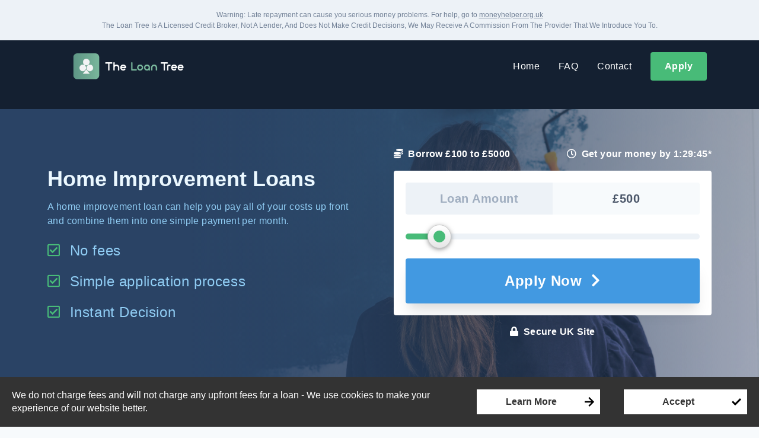

--- FILE ---
content_type: text/html; charset=UTF-8
request_url: https://theloantree.co.uk/home-improvement-loans
body_size: 36721
content:
<!DOCTYPE html>
<html lang="en">
<head>
    <title>Home Improvement Loans | The Loan Tree</title>
    <meta charset="utf-8"/>
    <meta name="viewport" content="width=device-width,initial-scale=1,maximum-scale=1,user-scalable=0"/>
    <link rel="shortcut icon" href="https://theloantree.co.uk/favicon.ico"/>
    <link rel="stylesheet" type="text/css" href="https://theloantree.co.uk/css/app.css"/>
        <script async src="https://www.googletagmanager.com/gtag/js?id=UA-74179321-18"></script>
    <script>
        window.dataLayer = window.dataLayer || [];
        function gtag(){dataLayer.push(arguments);}
        gtag('js', new Date());

        gtag('config', 'UA-74179321-18');
    </script>
    <meta name="description" content="Looking for a short term loan between £100 - £5,000? By filling out our simple application form, we could help find you a suitable lender today."/>
    <meta name="keywords" content="Loan,Short Term Loan,Short Term,Homeowner Loan,Wedding Loan,Car Loan,Guarantor,Personal Loan,Car Loan,Credit,Broker,Mediablanket,Apply,The Loan Tree,Loan Tree">

</head>
    <body>
    <header>
        <div>
            <section class="late-repayment-warning bg-gray-200" style="position: fixed; z-index: 9999; width: 100%;">
    <div class="max-w-6xl mx-auto py-2 lg:py-4 px-2">
        <p class="text-xs text-center text-gray-600">
            Warning: Late repayment can cause you serious money problems. For help, go to <a class="underline text-gray-600" target="_blank" rel="noopener noreferrer" href="https://www.moneyhelper.org.uk/">moneyhelper.org.uk</a>
        </p>
        <p class="text-xs text-center text-gray-600">
        The Loan Tree Is A Licensed Credit Broker, Not A Lender, And Does Not Make Credit Decisions,
        We May Receive A Commission From The Provider That We Introduce You To.
        </p>
    </div>
</section>
        </div>

        <div>
            <section class="navigation">
    <div class="max-w-6xl mx-auto p-4 lg:p-6">
        <div class="flex flex-col lg:flex-row items-center lg:justify-between">

            <div class="flex items-center justify-between w-full lg:w-auto">
                <div>
                    <a class="text-white text-xl font-bold tracking-wide" href="https://theloantree.co.uk">
                        <img class="h-20 lg:h-24" src="https://theloantree.co.uk/images/logo-new.png" alt="The Loan Tree Logo">
                    </a>
                </div>

                <div class="lg:hidden">
                    <a class="text-white text-xl px-4 py-2 bg-green-500 rounded" id="hamburger-btn" href="#">
                        <i class="fas fa-bars"></i>
                    </a>
                </div>
            </div>

            <div class="w-full lg:w-auto hidden lg:block" id="hamburger-nav">
                <div class="flex flex-col lg:flex-row items-center mt-6 lg:mt-0 w-full lg:w-auto text-center">
                    <a class="text-white tracking-wide mr-0 lg:mr-8 w-full lg:w-auto mb-3 lg:mb-0 hover:underline" href="https://theloantree.co.uk">
                        Home
                    </a>
                    <a class="text-white tracking-wide mr-0 lg:mr-8 w-full lg:w-auto mb-3 lg:mb-0 hover:underline" href="https://theloantree.co.uk/faq">
                        FAQ
                    </a>
                    <a class="text-white tracking-wide mr-0 lg:mr-8 w-full lg:w-auto mb-3 lg:mb-0 hover:underline" href="https://www.mediablanket.co.uk/contact-us/">
                        Contact
                    </a>
                    <a class="text-white tracking-wide w-full lg:w-auto hover:underline bg-green-500 font-bold tracking-wide px-6 py-3 rounded" href="https://theloantree.co.uk/apply?wid=142&amp;sname=www.theloantree.co.uk&amp;sid=8&amp;aid=&amp;aff_reference=&amp;sub_id=&amp;sub_id2=&amp;sub_id3=&amp;came=&amp;cambe=&amp;cambei=&amp;cams=&amp;camb=&amp;camc=&amp;id=&amp;camre=&amp;app_type=loan&amp;revotise_click_id=&amp;revotise_offer_id=&amp;revotise_publisher_id=&amp;revotise_asset_id=">
                        Apply
                    </a>
                </div>
            </div>
        </div>

    </div>
</section>
        </div>

        <div>
            <section class="hero-home-improvement-loans">
    <div class="max-w-6xl mx-auto py-8 lg:py-16">
        <div class="flex flex-wrap">
            <div class="w-full lg:w-1/2 px-6 lg:pr-6 lg:pl-4 flex items-center">
                <div class="text-center lg:text-left w-full mb-12 lg:mb-0">
                    <h1 class="text-blue-100 text-2xl lg:text-4xl font-bold mb-2">
                        Home Improvement Loans
                    </h1>
                    <p class="text-blue-300 text-base lg:text-base tracking-wide mb-5">
                        A home improvement loan can help you pay all of your costs up front and combine them into one simple payment per month.
                    </p>
                    <ul class="text-blue-300 text-base lg:text-2xl tracking-wide">
                        <li class="mb-4">
                            <i class="far fa-check-square mr-4 text-green-500"></i>No fees
                        </li>
                        <li class="mb-4">
                            <i class="far fa-check-square mr-4 text-green-500"></i>Simple application process
                        </li>
                        <li>
                            <i class="far fa-check-square mr-4 text-green-500"></i>Instant Decision
                        </li>
                    </ul>
                </div>
            </div>

            <div class="w-full lg:w-1/2 px-6 lg:pr-4 lg:pl-6 mb-8 lg:mb-0">
                <div class="flex flex-col md:flex-row justify-between mb-4">
                    <p class="text-white font-bold tracking-wide text-base text-center lg:text-base lg:text-left">
                        <i class="fas fa-coins mr-2"></i>Borrow £100 to £5000
                    </p>

                    <p class="text-white font-bold tracking-wide text-base text-center lg:text-base lg:text-left">
                        <i class="far fa-clock mr-2"></i>Get your money by <span class="time-hour"></span>:<span class="time-minute"></span>:<span class="time-second"></span>*
                    </p>
                </div>

                <div class="bg-white rounded">
                    <div class="p-5">
                        <form action="https://theloantree.co.uk/home-improvement-loans/apply" method="GET">
                            <div class="flex flex-wrap mb-8">
                                <div class="w-full lg:w-1/2">
                                    <h2 class="p-3 text-gray-500 text-xl text-center font-bold tracking-wide h-full flex justify-center items-center bg-gray-200 rounded-tl rounded-tr lg:rounded-tl-none lg:rounded-tr-none lg:rounded-tl lg:rounded-bl">
                                        Loan Amount
                                    </h2>
                                </div>

                                <div class="w-full lg:w-1/2">
                                    <div class="loan-amount text-center">
                                                <span class="text-xl font-bold text-gray-700 bg-gray-100 p-3 block tracking-wide rounded-bl rounded-br lg:rounded-bl-none lg:rounded-br-none lg:rounded-tr lg:rounded-br">
                                                    £500
                                                </span>
                                    </div>
                                </div>
                            </div>

                            <div class="mb-8">
                                <input type="range" name="LoanAmount" min="100" max="5000" step="100" value="500">
                            </div>

                            <input type="hidden" name="aid" value="">
                            <input type="hidden" name="aff_reference" value="">
                            <input type="hidden" name="sub_id" value="">

                            <div class="text-center">
                                <button class="p-5 w-full lg:px-12 lg:text-2xl bg-blue-500 text-white font-bold tracking-wide text-xl rounded shadow-xl hover:underline block" type="submit">
                                    Apply Now<i class="fas fa-chevron-right ml-4"></i>
                                </button>
                            </div>
                        </form>
                    </div>
                </div>

                <div class="flex flex-col md:flex-row justify-center mt-4">
                    <p class="text-white font-bold tracking-wide text-base text-center lg:text-left">
                        <i class="fas fa-lock mr-2"></i>Secure UK Site
                    </p>
                </div>
            </div>
        </div>
    </div>
</section>
        </div>

        <div>
            <section class="representative-example">
    <div class="max-w-6xl mx-auto py-20 px-3">
        <div class="representative-example-h">
            <p style="font-size: 18px;"><strong>Representative Example</strong>: If you borrow &pound;1,000 over a 12-month period, your monthly repayment will amount to &pound;116.05. The total repayment sum, inclusive of &pound;392.60 in interest, will reach &pound;1392.60. This example assumes a fixed interest rate of 79.5%.</p>
<p><strong>Representative 79.5% APR (fixed)</strong></p>
<p style="font-size: 18px;">Interest rates range from 12.9% APR to 1721% APR. The APR you receive will depend upon your individual personal circumstances. Loans are available between &pound;100 and &pound;10,000, with terms ranging from 1 month to 10 years. Some lenders only offer loans to UK homeowners. You can request a quote with no obligation.</p>
        </div>

        <p class="text-center text-sm text-blue-900 tracking-wide mt-3">
            MediaBlanket Ltd is a Licensed Credit Broker We are not a direct lender, and we do not make credit decisions.
        </p>
        <p class="text-center text-sm text-blue-900 tracking-wide mt-3">
        We are a fully authorised and regulated credit broker, operating a loan matching service. We will attempt
        to connect you with a loan offer by submitting your information to our trusted panel of lenders and brokers
        and alternative consumer credit providers.
        The quote and APR you receive will be tailored to your specific circumstances.
        Our loan matching service is 100% FREE to use and we will never charge you a fee. To operate this
        service we may receive a commission from the provider we refer you to.
        Please note that some services offered may involve a monthly fee, please read carefully before proceeding.
        </p>
    </div>
</section>        </div>
    </header>

    <main>
        <div class="bg-white">
            <section class="loan-content">
    <div class="max-w-4xl mx-auto py-16 px-5">
        <h2 class="text-center text-blue-900 font-bold text-3xl mb-10">
            Home Improvement Loans
        </h2>

        <div class="content">
            <p class="text-gray-900 text-base lg:text-lg mb-6">
                Home improvement costs can quickly escalate once your creative flair takes over! Whether you are just looking to update your home décor, or you are wanting to increase the value of your property by making some big changes, a home improvement loan can help you get your project underway.
            </p>
            <p class="text-gray-900 text-base lg:text-lg mb-6">
                A home improvement loan can help you pay all of your costs up front and combine them into one simple payment per month.
            </p>
            <p class="text-gray-900 text-base lg:text-lg mb-6">
                By filling in the application form below, we will look to find you the lender with the lowest rate that is willing to lend to you today.
            </p>

            <p class="text-gray-900 text-base font-bold lg:text-lg mb-6">
                What is a Home Improvement Loan?
            </p>
            <p class="text-gray-900 text-base lg:text-lg mb-6">
                A Home Improvement Loan is a type of personal loan that a person may take out in order to pay for items or services that will help them improve and update their homes. Home Improvement Loans can range from anywhere between £100 and £25,000.
            </p>

            <p class="text-gray-900 text-base font-bold lg:text-lg mb-6">
                What can I use a Home Improvement Loan for?
            </p>
            <p class="text-gray-900 text-base lg:text-lg mb-6">
                A Home improvement Loan can be used for anything that you would like to spend money on when redecorating or renovating your residence. Maybe it’s just some new paint that will freshen up the look of your home, or investing in some better quality furniture that will last you for years to come. Perhaps your washing machine has packed it in for the last time and you’re ready for a replacement, maybe it’s adding that extension you always wanted or you’re thinking of a complete renovation of your home that will increase your property value and aid you in selling it in the future. Think of what you could achieve with a Home Improvement Loan.
            </p>

            <p class="text-gray-900 text-base font-bold lg:text-lg mb-6">
                How do I qualify for a Home Improvement Loan?
            </p>
            <p class="text-gray-900 text-base lg:text-lg mb-6">
                To be able to apply for a Home Improvement Loan with The Loan Tree, you will need to be over the age of 18, be employed and earning over £800 per month, be a current UK resident and have an active UK bank account.
            </p>
            <p class="text-gray-900 text-base lg:text-lg mb-6">
                You should also make sure that you are in a financially stable position to acquire credit and that you will be able to comfortably pay it back. Consider the term you’re taking the loan out over and the commitment you’re making.
            </p>

            <p class="text-gray-900 text-base font-bold lg:text-lg mb-6">
                Why apply for a Home Improvement Loan with The Loan Tree?
            </p>
            <p class="text-gray-900 text-base lg:text-lg mb-6">
                When you apply with The Loan Tree, we try to make your life easier by helping you to find an established lending provider that agrees in principal to offer you a loan. The web site introduces you to a broad range of loan products that are available from our lenders. You just fill in the application form and we will forward you to the lender who agrees in principle to offer you a loan. The loan amount offered will be based on the circumstances that you have notified us of and the lender’s own lending criteria.
            </p>

            <p class="text-gray-900 text-base font-bold lg:text-lg mb-6">
                Things To Consider Before Applying For A Home Improvement Loan?
            </p>
            <p class="text-gray-900 text-base lg:text-lg mb-6">
                Did you know, that when applying for credit, a lender may check your credit report and score before offering you a loan? The Loan Tree does not check your credit report but you may be redirected to one of our lenders who does. It is important to make sure that everything on your credit report is accurate and true to make sure lenders are given the correct information when they’re considering your application.
            </p>
            <p class="text-center">
                <a class="bg-green-500 text-xl text-white px-8 py-5 inline-block rounded hover:underline shadow-xl font-bold tracking-wide mt-6" href="https://theloantree.co.uk/home-improvement-loans/apply?wid=142&amp;sname=www.theloantree.co.uk&amp;sid=8&amp;aid=&amp;aff_reference=&amp;sub_id=&amp;sub_id2=&amp;sub_id3=&amp;came=&amp;cambe=&amp;cambei=&amp;cams=&amp;camb=&amp;camc=&amp;id=&amp;camre=&amp;app_type=loan&amp;revotise_click_id=&amp;revotise_offer_id=&amp;revotise_publisher_id=&amp;revotise_asset_id=">
                    Apply Now<i class="fas fa-chevron-right ml-4"></i>
                </a>
            </p>
        </div>
    </div>
</section>
        </div>

        <div class="bg-gray-100">
            <section class="advantages-list">
    <div class="max-w-6xl mx-auto py-20 px-3">
        <h2 class="text-center text-blue-900 font-bold text-3xl mb-12">
            Advantages of The Loan Tree
        </h2>

        <div class="flex flex-wrap justify-around mb-12">
            <ul class="w-full lg:w-auto text-xl text-center text-gray-900 lg:text-left mb-10 lg:mb-0">
                <li class="mb-4">
                    <i class="far fa-check-square mr-1 text-blue-500 mr-2"></i>No Fees
                </li>
                <li class="mb-4">
                    <i class="far fa-check-square mr-1 text-blue-500 mr-2"></i>Top UK Lenders
                </li>
                <li class="mb-4">
                    <i class="far fa-check-square mr-1 text-blue-500 mr-2"></i>Get your money by <span class="time-hour"></span>:<span class="time-minute"></span>:<span class="time-second"></span>*
                </li>
            </ul>

            <ul class="w-full lg:w-auto text-xl text-center lg:text-left mb-10 lg:mb-0">
                <li class="mb-4">
                    <i class="far fa-check-square mr-1 text-blue-500 mr-2"></i>Simple Application
                </li>
                <li class="mb-4">
                    <i class="far fa-check-square mr-1 text-blue-500 mr-2"></i>Quick Transfers
                </li>
                <li class="mb-4">
                    <i class="far fa-check-square mr-1 text-blue-500 mr-2"></i>Instant On Screen Decision
                </li>
            </ul>

            <ul class="w-full lg:w-auto text-xl text-center lg:text-left">
                <li class="mb-4">
                    <i class="far fa-check-square mr-1 text-blue-500 mr-2"></i>Poor Credit Options Available
                </li>
                <li class="mb-4">
                    <i class="far fa-check-square mr-1 text-blue-500 mr-2"></i>All Credit Scores Considered
                </li>
                <li class="mb-4">
                    <i class="far fa-check-square mr-1 text-blue-500 mr-2"></i>High Approval Rates
                </li>
            </ul>
        </div>

        <p class="text-center">
            <a class="bg-green-500 text-xl text-white px-8 py-5 inline-block rounded hover:underline shadow-xl font-bold tracking-wide mt-6" href="https://theloantree.co.uk/apply?wid=142&amp;sname=www.theloantree.co.uk&amp;sid=8&amp;aid=&amp;aff_reference=&amp;sub_id=&amp;sub_id2=&amp;sub_id3=&amp;came=&amp;cambe=&amp;cambei=&amp;cams=&amp;camb=&amp;camc=&amp;id=&amp;camre=&amp;app_type=loan&amp;revotise_click_id=&amp;revotise_offer_id=&amp;revotise_publisher_id=&amp;revotise_asset_id=">
                Apply Now<i class="fas fa-chevron-right ml-4"></i>
            </a>
        </p>
    </div>
</section>
        </div>

        <div class="bg-white">
            <section class="showcase-1">
    <div class="flex flex-wrap">
        <div class="w-full md:w-1/2 bg-cover min-h-xs" style="background-image: url('/images/car-forest.jpg'); background-position: center bottom;"></div>
        <div class="flex justify-center w-full md:w-1/2">
            <div class="flex flex-col justify-center p-6">
                <h2 class="text-center text-blue-900 font-bold text-3xl mb-6">
                    Car Loans
                </h2>
                <p class="text-center text-gray-900 text-xl mb-4">
                    A car loan can be a suitable option for you if you want to own the car from day one, and not have to lease or arrange a Hire Purchase Agreement with the dealership or manufacturer.
                </p>
                <p class="text-center">
                    <a class="bg-green-500 text-md text-white px-3 py-3 inline-block rounded hover:underline shadow-xl font-bold tracking-wide" href="https://theloantree.co.uk/car-loans">
                        More Info
                    </a>
                </p>
            </div>
        </div>
    </div>
    <div class="flex flex-wrap flex-row-reverse md:flex-row-reverse">
        <div class="w-full md:w-1/2 bg-cover min-h-xs" style="background-image: url('/images/wedding-loan.jpg'); background-position: center center;"></div>
        <div class="flex justify-center w-full md:w-1/2">
            <div class="flex flex-col justify-center p-6">
                <h2 class="text-center text-blue-900 font-bold text-3xl mb-6">
                    Wedding Loans
                </h2>
                <p class="text-center text-gray-900 text-xl mb-4">
                    A wedding loan can help you break up the cost of your wedding by enabling you to combine all of your payments into one simple bill a month.
                </p>
                <p class="text-center">
                    <a class="bg-green-500 text-md text-white px-3 py-3 inline-block rounded hover:underline shadow-xl font-bold tracking-wide" href="https://theloantree.co.uk/wedding-loans">
                        More Info
                    </a>
                </p>
            </div>
        </div>
    </div>
</section>
        </div>

        <div class="bg-gray-100">
            <section class="cta-text">
    <div class="max-w-xl mx-auto py-20 px-3">
        <h2 class="text-center text-blue-900 font-bold text-3xl mb-6">
            Apply with Confidence
        </h2>
        <p class="text-center text-gray-900 text-xl mb-4">
            By filling out our simple application form, we can help you with loan options!
        </p>
        <p class="text-center text-gray-900 text-xl mb-8">
            Our free to use, secure UK website will provide you with an instant decision from our panel of lenders.
        </p>
        <p class="text-center">
            <a class="bg-green-500 text-xl text-white px-8 py-5 inline-block rounded hover:underline shadow-xl font-bold tracking-wide mt-6" href="https://theloantree.co.uk/apply?wid=142&amp;sname=www.theloantree.co.uk&amp;sid=8&amp;aid=&amp;aff_reference=&amp;sub_id=&amp;sub_id2=&amp;sub_id3=&amp;came=&amp;cambe=&amp;cambei=&amp;cams=&amp;camb=&amp;camc=&amp;id=&amp;camre=&amp;app_type=loan&amp;revotise_click_id=&amp;revotise_offer_id=&amp;revotise_publisher_id=&amp;revotise_asset_id=">
                Get Loan Offers<i class="fas fa-chevron-right ml-4"></i>
            </a>
        </p>
    </div>
</section>

<div class="responsible-lending"> 
    <div class="max-w-6xl mx-auto py-20 px-3">
    <h4 class="image-c2a__intro alt-font text-3xl pb-3">Responsible Lending</h4> 

    <p>At MediaBlanket Ltd, we care because money matters and we are committed to working with responsible lenders and acting as a responsible broker.</p> 

    <h3><strong>Our lenders do:</strong></h3>
    <ul style="list-style-type:disc; padding-left: 20px;">
        <li>Assess that applicants can afford a loan, and will be able to repay it</li>
        <li>Provide clear, transparent agreements, terms and communications</li> 
        <li>Treat all customers fairly</li>
    </ul>

    <h3><strong>Our lenders do not:</strong></h3>
    <ul style="list-style-type:disc; padding-left: 20px;">
        <li>Target people who are struggling with debt</li> 
        <li>Lend to applicants who they believe will be unable to repay without experiencing financial difficulty</li> 
        <li>Proceed with applicants if they are unable to verify their personal details</li>
    </ul> 
    
    </br>

    <p>Please only apply for a loan if you're sure that you can repay it in full on your due date and still manage your other outgoings. Don’t borrow money if you know that you will struggle to pay it back.</p>

    <h3><strong>Implications of Non-Payment</strong></h3>

    <p>Missing repayments may have a negative effect on your credit rating and make it more difficult for you to obtain credit in the future. It may also result in your debt being passed to a collection agency. </p>

    <h3><strong>Financial Difficulties</strong></h3>
    <p>If after receiving your loan you feel that you will struggle to make the agreed repayments, it is important that you do not ignore the situation, and you contact your lender as soon as possible. For further information please refer to the loan agreement and terms provided by your lender.</p> 
    <p>For further help please go to <a href="https://moneyhelper.org.uk">moneyhelper.org.uk</a></p> 
    </div>
</div>
        </div>
    </main>

    <footer>
        <div>
            <section class="bg-gray-900">
    <div class="max-w-6xl mx-auto py-6 lg:py-16 px-6">
        <div class="flex flex-wrap">
            <div class="w-full lg:w-1/4 lg:pr-3 mb-5 lg:mb-0">
                <ul class="flex flex-col justify-around content-around h-full text-center lg:text-left">
                    <li class="mb-2">
                        <a class="text-gray-200 text-base hover:underline px-3 py-2 bg-gray-700 block rounded flex items-center" href="https://theloantree.co.uk/homeowner-loans">
                            <i class="fas fa-chevron-right mr-2 text-xs"></i>Homeowner Loans
                        </a>
                    </li>
                    <li class="mb-2">
                        <a class="text-gray-200 text-base hover:underline px-3 py-2 bg-gray-700 block rounded flex items-center" href="https://theloantree.co.uk/wedding-loans">
                            <i class="fas fa-chevron-right mr-2 text-xs"></i>Wedding Loans
                        </a>
                    </li>
                    <li class="mb-2">
                        <a class="text-gray-200 text-base hover:underline px-3 py-2 bg-gray-700 block rounded flex items-center" href="https://theloantree.co.uk/debt-consolidation-loans">
                            <i class="fas fa-chevron-right mr-2 text-xs"></i>Debt Consolidation Loans
                        </a>
                    </li>
                    <li class="mb-2">
                        <a class="text-gray-200 text-base hover:underline px-3 py-2 bg-gray-700 block rounded flex items-center" href="https://theloantree.co.uk/home-improvement-loans">
                            <i class="fas fa-chevron-right mr-2 text-xs"></i>Home Improvement Loans
                        </a>
                    </li>
                    <li class="mb-2">
                        <a class="text-gray-200 text-base hover:underline px-3 py-2 bg-gray-700 block rounded flex items-center" href="https://theloantree.co.uk/car-loans">
                            <i class="fas fa-chevron-right mr-2 text-xs"></i>Car Loans
                        </a>
                    </li>
                    <li class="mb-2">
                        <a class="text-gray-200 text-base hover:underline px-3 py-2 bg-gray-700 block rounded flex items-center" href="https://theloantree.co.uk/low-credit-score-loans">
                            <i class="fas fa-chevron-right mr-2 text-xs"></i>Low Credit Score Loans
                        </a>
                    </li>
                    <li class="mb-2">
                        <a class="text-gray-200 text-base hover:underline px-3 py-2 bg-gray-700 block rounded flex items-center" href="https://theloantree.co.uk/guarantor-loans">
                            <i class="fas fa-chevron-right mr-2 text-xs"></i>Guarantor Loans
                        </a>
                    </li>
                    <li class="mb-2">
                        <a class="text-gray-200 text-base hover:underline px-3 py-2 bg-gray-700 block rounded flex items-center" href="https://theloantree.co.uk/personal-loans">
                            <i class="fas fa-chevron-right mr-2 text-xs"></i>Personal Loans
                        </a>
                    </li>
                    <li class="mb-2">
                        <a class="text-gray-200 text-base hover:underline px-3 py-2 bg-gray-700 block rounded flex items-center" href="https://theloantree.co.uk/short-term-loans">
                            <i class="fas fa-chevron-right mr-2 text-xs"></i>Short Term Loans
                        </a>
                    </li>
                    <li>
                        <a class="text-gray-200 text-base hover:underline px-3 py-2 bg-gray-700 block rounded flex items-center" href="https://theloantree.co.uk/payday-loan-alternative">
                            <i class="fas fa-chevron-right mr-2 text-xs"></i>Alternative to a Payday Loan
                        </a>
                    </li>
                </ul>
            </div>
            <div class="w-full lg:w-3/4 lg:pl-3 lg:mb-0">
                <div class="border-b border-gray-800 mb-5"></div>
                <div class="flex flex-col lg:flex-row content-around justify-around text-center">
                    <a class="text-blue-100 hover:underline mb-2 lg:mb-0" href="https://theloantree.co.uk/affiliates">Affiliates</a>
                    <a class="text-blue-100 hover:underline mb-2 lg:mb-0" href="https://theloantree.co.uk/faq">FAQ</a>
                    <a class="text-blue-100 hover:underline mb-2 lg:mb-0" href="https://theloantree.co.uk/how-it-works">How It Works</a>
                    <a class="text-blue-100 hover:underline" href="https://preference-centre.supadata.co.uk/">Email/SMS Opt-out</a>
                </div>
                <div class="border-b border-gray-800 mb-5 mt-5"></div>
                <div class="flex flex-col lg:flex-row content-around justify-around text-center">
                    <a class="text-blue-100 hover:underline mb-2 lg:mb-0" href="https://theloantree.co.uk/responsible-lending">Responsible Lending</a>
                    <a class="text-blue-100 hover:underline mb-2 lg:mb-0" href="https://theloantree.co.uk/key-information">Key Information</a>
                    <a class="text-blue-100 hover:underline mb-2 lg:mb-0" href="https://theloantree.co.uk/be-fraud-aware">Fraud Awareness</a>
                    <a class="text-blue-100 hover:underline mb-2 lg:mb-0" href="https://theloantree.co.uk/responsible-broking">Responsible Broking</a>
                    <a class="text-blue-100 hover:underline" href="https://theloantree.co.uk/gdpr">GDPR</a>

                </div>
                <div class="border-b border-gray-800 mb-5 mt-5"></div>
                <div class="flex flex-col lg:flex-row content-around justify-around text-center">
                    <a class="text-blue-100 hover:underline mb-2 lg:mb-0" href="https://theloantree.co.uk/customer-complaints">Customer Complaints</a>
                    <a class="text-blue-100 hover:underline mb-2 lg:mb-0" href="https://theloantree.co.uk/treating-customers-fairly">Treating Customers Fairly</a>
                    <a class="text-blue-100 hover:underline mb-2 lg:mb-0" href="https://theloantree.co.uk/privacy-policy">Privacy Policy</a>
                    <a class="text-blue-100 hover:underline" href="https://theloantree.co.uk/terms-and-conditions">Terms And Conditions</a>
                </div>
                <div class="border-b border-gray-800 mb-5 mt-5"></div>

                <div class="footer-h">
                    <p>
                        Auto Decisioning allows lenders to make a decision on your loan application without the need for human interaction, for more information please contact your lender or see their privacy policy.
                    </p>
                    <p>
                        ALL LOANS ARE SUBJECT TO CREDITWORTHINESS AND AFFORDABILITY CHECKS
                    </p>
                    <p>&copy; MediaBlanket Ltd. This site is a trading style of MediaBlanket Ltd, who is authorised and regulated by the Financial Conduct Authority.&nbsp; &nbsp;We are a licensed credit broker, not a lender and we do not make credit decisions.&nbsp;</p>
<p>As a fully authorised and regulated credit broker we connect customers with reputable lenders, brokers and alternative consumer credit providers from our network to offer you a range of loan and credit products in exchange for a commission. We will not charge you a fee for using our service.&nbsp;</p>
<p>&copy; MediaBlanket Ltd | Company Registration: 07949139 | Data Protection: Z3334636 | FCA Reference Number: 723605</p>
<p>Registered Office Address: MediaBlanket Ltd, Lloyds House, 18-22 Lloyd Street, Manchester, M2 5WA</p>
<p>Consumer Advisory: this site is a loan matching service and there is no guarantee you will be accepted by a lender or that you will be offered terms that are suitable for your individual financial needs. Please note that the lender or broker we direct you to may not offer the cheapest loan compared to the open market. This site will submit the information provided to lenders and brokers in our network based on the information that you have provided.&nbsp; Following enquiry submission, if the lender or provider requires further information from you this may be collected after we have transferred you to their website, or they may contact you via phone, email or SMS.&nbsp;</p>
<p><span style="white-space: normal;"> &bull; Short term loans are expensive and should only be used for short term borrowing, and not as a long-term solution.&nbsp; &nbsp;</span></p>
<p><span style="white-space: normal;"> &bull; If you are thinking of consolidating existing borrowing, you should be aware that you may be extending the terms of the debt and increasing the total amount you repay.&nbsp;</span></p>
<p><span style="white-space: normal;"> &bull; If you choose to secure a finance option against your home, your home may be repossessed if you do not maintain your repayments. Think carefully before securing other debts against your home.</span></p>
<p>Make sure you understand the costs before you apply. Please only apply for a loan if you're sure that you can repay it in full on your due date and still manage your other outgoings.&nbsp; Missing repayments may have a negative effect on your credit rating and make it more difficult for you to obtain credit in the future.</p>
<p>Please note that not all applicants will qualify for a loan, and MediaBlanket Ltd simply provides a FREE loan matching service and does not engage in any direct consumer lending.&nbsp; Not all lending partners offer loans up to the highest amount offered on this site, and not all applicants will be approved for their requested loan amount. Some lenders will only consider applicants who are UK homeowners.</p>
<p>UK residents and over 18's only. All finance is subject to creditworthiness and affordability checks in line with responsible lending, and some lenders you may be matched with may run a credit check from a credit reference agency. As part of the application process, you are agreeing that in order to assess your eligibility for the product you are applying for, that lenders will carry out a soft search on your credit file.&nbsp; A soft search is only visible to you and does not affect your credit rating. If you choose to progress your application with a loan product, the lender may carry out a hard search.&nbsp; This hard search will be visible on your credit file to you and other providers and can negatively impact your credit score.&nbsp;</p>
<p>Auto Decisioning allows lenders to make a decision on your loan application without the need for human interaction, for more information please contact your lender or see their privacy policy.</p>
<p>The quote and APR you receive will be tailored to your specific circumstances.&nbsp; Loan terms, conditions, policies, and repayment terms vary by lender and if you are presented with a loan offer, it is important that you familiarise yourself with these terms prior to proceeding.&nbsp; Lenders may use collection services for non-payment of loans.</p>
<p>*Most loans can be paid into your bank account the same day following approval; however, the time required to process and transfer the loan varies by lender and not all lenders are able to pay out the same day.&nbsp;</p>
<p>If we are unable to find you a lender to approve your loan application, we may transfer you to an alternative provider or service, which may incur a fee if you choose to use it. We do not endorse any particular product or service, and any information provided on our communications or websites serve as opinion only.</p>
<p>&nbsp;</p>
                </div>
            </div>
        </div>
    </div>
</section>
        </div>
    </footer>
    </body>
<script type="text/javascript" src="https://theloantree.co.uk/js/app.js"></script>
</html>
